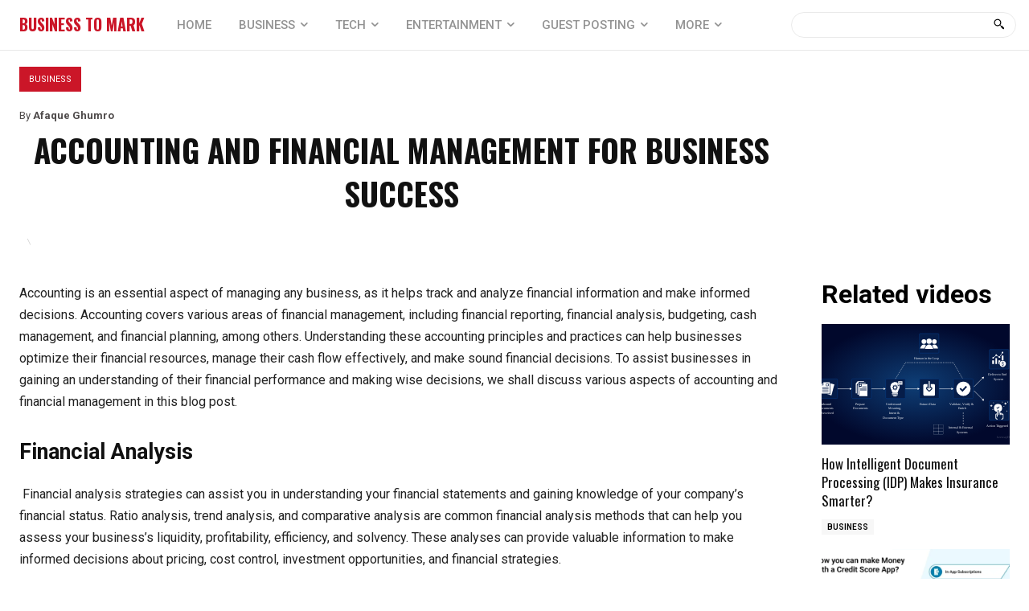

--- FILE ---
content_type: image/svg+xml
request_url: https://d3lkc3n5th01x7.cloudfront.net/wp-content/uploads/2023/05/25055959/Intelligent-Document-Processing-IDP-Banner.svg
body_size: 4698
content:
<?xml version="1.0" encoding="UTF-8"?> <svg xmlns="http://www.w3.org/2000/svg" xmlns:xlink="http://www.w3.org/1999/xlink" id="Group_70" data-name="Group 70" width="1000" height="563" viewBox="0 0 1000 563"><defs><radialGradient id="radial-gradient" cx="0.5" cy="0.5" r="0.5" gradientUnits="objectBoundingBox"><stop offset="0" stop-color="#0e3e76"></stop><stop offset="1" stop-color="#01082c"></stop></radialGradient></defs><rect id="Rectangle_2" data-name="Rectangle 2" width="1000" height="563" fill="url(#radial-gradient)"></rect><text id="Inbound_Documents_Received" data-name="Inbound Documents Received" transform="translate(90 377)" fill="#fff" font-size="16" font-family="OpenSans, Open Sans"><tspan x="-31" y="0">Inbound</tspan><tspan x="-42" y="22">Documents</tspan><tspan x="-33" y="44">Received</tspan></text><text id="Prepare_Documents" data-name="Prepare Documents" transform="translate(248 377)" fill="#fff" font-size="16" font-family="OpenSans, Open Sans"><tspan x="-29" y="0">Prepare</tspan><tspan x="-42" y="22">Documents</tspan></text><text id="Extract_Data" data-name="Extract Data" transform="translate(564 377)" fill="#fff" font-size="16" font-family="OpenSans, Open Sans"><tspan x="-45" y="0">Extract Data</tspan></text><text id="Human_in_the_Loop" data-name="Human in the Loop" transform="translate(563 166)" fill="#fff" font-size="16" font-family="OpenSans, Open Sans"><tspan x="-71" y="0">Human in the Loop</tspan></text><text id="Validate_Verify_Enrich" data-name="Validate, Verify &amp; Enrich" transform="translate(722 377)" fill="#fff" font-size="16" font-family="OpenSans, Open Sans"><tspan x="-63" y="0">Validate, Verify &amp;</tspan><tspan x="-23" y="22">Enrich</tspan></text><text id="Deliver_to_End_System" data-name="Deliver to End System" transform="translate(889 240)" fill="#fff" font-size="16" font-family="OpenSans, Open Sans"><tspan x="-52" y="0">Deliver to End</tspan><tspan x="-26" y="22">System</tspan></text><text id="Internal_External_Systems" data-name="Internal &amp; External Systems" transform="translate(722 489)" fill="#fff" font-size="16" font-family="OpenSans, Open Sans"><tspan x="-69" y="0">Internal &amp; External</tspan><tspan x="-30" y="22">Systems</tspan></text><text id="Action_Triggered" data-name="Action Triggered" transform="translate(892 479)" fill="#fff" font-size="16" font-family="OpenSans, Open Sans"><tspan x="-61" y="0">Action Triggered</tspan></text><text id="Understand_Meaning_Intent_Document_Type" data-name="Understand Meaning, Intent &amp; Document Type" transform="translate(406 377)" fill="#fff" font-size="16" font-family="OpenSans, Open Sans"><tspan x="-44" y="0">Understand</tspan><tspan x="-34" y="22">Meaning,</tspan><tspan x="-30" y="44">Intent &amp;</tspan><tspan x="-58" y="66">Document Type</tspan></text><g id="Rectangle_3" data-name="Rectangle 3" transform="translate(202 256)" fill="#061d49" stroke="#0759be" stroke-width="1"><rect width="92" height="92" rx="4" stroke="none"></rect><rect x="0.5" y="0.5" width="91" height="91" rx="3.5" fill="none"></rect></g><g id="Rectangle_5" data-name="Rectangle 5" transform="translate(360 256)" fill="#061d49" stroke="#0759be" stroke-width="1"><rect width="92" height="92" rx="4" stroke="none"></rect><rect x="0.5" y="0.5" width="91" height="91" rx="3.5" fill="none"></rect></g><g id="Rectangle_10" data-name="Rectangle 10" transform="translate(517 45)" fill="#061d49" stroke="#0759be" stroke-width="1"><rect width="92" height="92" rx="4" stroke="none"></rect><rect x="0.5" y="0.5" width="91" height="91" rx="3.5" fill="none"></rect></g><g id="Rectangle_6" data-name="Rectangle 6" transform="translate(518 256)" fill="#061d49" stroke="#0759be" stroke-width="1"><rect width="92" height="92" rx="4" stroke="none"></rect><rect x="0.5" y="0.5" width="91" height="91" rx="3.5" fill="none"></rect></g><g id="Rectangle_7" data-name="Rectangle 7" transform="translate(676 256)" fill="#061d49" stroke="#0759be" stroke-width="1"><rect width="92" height="92" rx="4" stroke="none"></rect><rect x="0.5" y="0.5" width="91" height="91" rx="3.5" fill="none"></rect></g><g id="Rectangle_8" data-name="Rectangle 8" transform="translate(843 119)" fill="#061d49" stroke="#0759be" stroke-width="1"><rect width="92" height="92" rx="4" stroke="none"></rect><rect x="0.5" y="0.5" width="91" height="91" rx="3.5" fill="none"></rect></g><g id="Rectangle_9" data-name="Rectangle 9" transform="translate(843 358)" fill="#061d49" stroke="#0759be" stroke-width="1"><rect width="92" height="92" rx="4" stroke="none"></rect><rect x="0.5" y="0.5" width="91" height="91" rx="3.5" fill="none"></rect></g><g id="Rectangle_4" data-name="Rectangle 4" transform="translate(44 256)" fill="#061d49" stroke="#0759be" stroke-width="1"><rect width="92" height="92" rx="4" stroke="none"></rect><rect x="0.5" y="0.5" width="91" height="91" rx="3.5" fill="none"></rect></g><path id="Path_1" data-name="Path 1" d="M388,262l46-75.312H658L701.576,262" transform="translate(18 -6)" fill="none" stroke="#fff" stroke-width="2" stroke-dasharray="4 4"></path><g id="Group_1" data-name="Group 1" transform="translate(18 -6)"><path id="Path_2" data-name="Path 2" d="M118,308h59.081" transform="translate(0 0.5)" fill="none" stroke="#fff" stroke-width="2"></path><path id="Polygon_1" data-name="Polygon 1" d="M5.5,0,11,9H0Z" transform="translate(184 303) rotate(90)" fill="#fff"></path></g><g id="Group_2" data-name="Group 2" transform="translate(176 -6)"><path id="Path_2-2" data-name="Path 2" d="M118,308h59.081" transform="translate(0 0.5)" fill="none" stroke="#fff" stroke-width="2"></path><path id="Polygon_1-2" data-name="Polygon 1" d="M5.5,0,11,9H0Z" transform="translate(184 303) rotate(90)" fill="#fff"></path></g><g id="Group_3" data-name="Group 3" transform="translate(334 -6)"><path id="Path_2-3" data-name="Path 2" d="M118,308h59.081" transform="translate(0 0.5)" fill="none" stroke="#fff" stroke-width="2"></path><path id="Polygon_1-3" data-name="Polygon 1" d="M5.5,0,11,9H0Z" transform="translate(184 303) rotate(90)" fill="#fff"></path></g><g id="Group_4" data-name="Group 4" transform="translate(492 -6)"><path id="Path_2-4" data-name="Path 2" d="M118,308h59.081" transform="translate(0 0.5)" fill="none" stroke="#fff" stroke-width="2"></path><path id="Polygon_1-4" data-name="Polygon 1" d="M5.5,0,11,9H0Z" transform="translate(184 303) rotate(90)" fill="#fff"></path></g><g id="Group_5" data-name="Group 5" transform="translate(470.308 158.407) rotate(-45)"><path id="Path_2-5" data-name="Path 2" d="M118,308h59.081" transform="translate(0 0.5)" fill="none" stroke="#fff" stroke-width="2"></path><path id="Polygon_1-5" data-name="Polygon 1" d="M5.5,0,11,9H0Z" transform="translate(184 303) rotate(90)" fill="#fff"></path></g><g id="Group_6" data-name="Group 6" transform="translate(775.778 307.553) rotate(45)"><path id="Path_2-6" data-name="Path 2" d="M0,0H59.081" transform="translate(0 5.5)" fill="none" stroke="#fff" stroke-width="2"></path><path id="Polygon_1-6" data-name="Polygon 1" d="M5.5,0,11,9H0Z" transform="translate(66 0) rotate(90)" fill="#fff"></path></g><path id="Path_3" data-name="Path 3" d="M722,404v55.359" transform="translate(0 9)" fill="none" stroke="#fff" stroke-width="2" stroke-dasharray="6 6"></path><g id="Group_7" data-name="Group 7" transform="translate(43 31)"><g id="Rectangle_11" data-name="Rectangle 11" transform="translate(542 440)" fill="#05163e" stroke="#fff" stroke-width="0.5"><rect width="22" height="15" stroke="none"></rect><rect x="0.25" y="0.25" width="21.5" height="14.5" fill="none"></rect></g><g id="Rectangle_13" data-name="Rectangle 13" transform="translate(542 455)" fill="#05163e" stroke="#fff" stroke-width="0.5"><rect width="22" height="15" stroke="none"></rect><rect x="0.25" y="0.25" width="21.5" height="14.5" fill="none"></rect></g><g id="Rectangle_15" data-name="Rectangle 15" transform="translate(542 470)" fill="#05163e" stroke="#fff" stroke-width="0.5"><rect width="22" height="15" stroke="none"></rect><rect x="0.25" y="0.25" width="21.5" height="14.5" fill="none"></rect></g><g id="Rectangle_12" data-name="Rectangle 12" transform="translate(564 440)" fill="#05163e" stroke="#fff" stroke-width="0.5"><rect width="22" height="15" stroke="none"></rect><rect x="0.25" y="0.25" width="21.5" height="14.5" fill="none"></rect></g><g id="Rectangle_14" data-name="Rectangle 14" transform="translate(564 455)" fill="#05163e" stroke="#fff" stroke-width="0.5"><rect width="22" height="15" stroke="none"></rect><rect x="0.25" y="0.25" width="21.5" height="14.5" fill="none"></rect></g><g id="Rectangle_16" data-name="Rectangle 16" transform="translate(564 470)" fill="#05163e" stroke="#fff" stroke-width="0.5"><rect width="22" height="15" stroke="none"></rect><rect x="0.25" y="0.25" width="21.5" height="14.5" fill="none"></rect></g></g><g id="Group_11" data-name="Group 11" transform="translate(117.57 -332.149)"><path id="Path_14" data-name="Path 14" d="M149.451,74.151H171.46q2.228-1.312,3.934-9.17c1.583-7.295,3.147-6.893,5.4-12.712a20.631,20.631,0,0,0,.041-14.6h-.549l-6.957,6.665.022-16.717a22.117,22.117,0,0,0-31.753,6.47q-4.781,9.613-1.472,18.177c2.248,5.82,3.812,5.418,5.4,12.712q1.707,7.858,3.936,9.17Zm13.024-34.774a9.6,9.6,0,0,1,3.227,1.338l2.774-2,2.086,2.086-2,2.773A9.616,9.616,0,0,1,169.9,46.8l3.377.546v2.95l-3.377.546a9.588,9.588,0,0,1-1.338,3.227l2,2.773-2.086,2.086-2.774-2a9.612,9.612,0,0,1-3.227,1.338l-.546,3.377h-2.95l-.546-3.377a9.587,9.587,0,0,1-3.227-1.338l-2.774,2-2.086-2.086,2-2.773a9.594,9.594,0,0,1-1.338-3.227l-3.377-.546v-2.95l3.377-.546a9.587,9.587,0,0,1,1.338-3.227l-2-2.773,2.086-2.086,2.774,2a9.591,9.591,0,0,1,3.227-1.338L158.981,36h2.95ZM173.7,74.864a2.58,2.58,0,0,1-1.777,4.453H148.734a2.58,2.58,0,0,1-1.633-4.579,5.181,5.181,0,0,0,1.323,1.161l.476.28h23.113l.476-.28a5.075,5.075,0,0,0,1.213-1.035Zm.523,5.864a2.564,2.564,0,0,1,.283,1.173,2.591,2.591,0,0,1-2.583,2.583H148.734a2.591,2.591,0,0,1-2.583-2.583,2.564,2.564,0,0,1,.283-1.173,4.574,4.574,0,0,0,2.3.617h23.191a4.587,4.587,0,0,0,2.3-.617Zm-5.451,5.783a2.582,2.582,0,0,1-2.522,3.138H154.407a2.591,2.591,0,0,1-2.583-2.583,2.563,2.563,0,0,1,.061-.555Zm7.514-66.385h18.084a.906.906,0,0,1,.9.9V34.738a.906.906,0,0,1-.9.9H179.466l-4.108,3.936.025-18.551a.906.906,0,0,1,.9-.9ZM179.64,31.3a1.014,1.014,0,0,1,0-2.027H191a1.014,1.014,0,1,1,0,2.027Zm0-4.453a1.014,1.014,0,0,1,0-2.027H191a1.014,1.014,0,1,1,0,2.027ZM160.455,42.621a6.2,6.2,0,1,1-6.2,6.2A6.2,6.2,0,0,1,160.455,42.621Z" transform="translate(125.663 579.761)" fill="#fff" fill-rule="evenodd"></path></g><g id="Group_64" data-name="Group 64" transform="translate(58.818 272.034)"><path id="Path_39" data-name="Path 39" d="M148.87,46.562v-3.5H118.451V56.3a1.2,1.2,0,0,1-1.2,1.2h-9.722V95.719h41.344ZM141.539,89.6H113.9a1.2,1.2,0,1,1,0-2.4h27.64a1.2,1.2,0,1,1,0,2.4Zm0-6.827H113.9a1.2,1.2,0,1,1,0-2.4h27.64a1.2,1.2,0,1,1,0,2.4Zm0-6.827H113.9a1.2,1.2,0,0,1,0-2.406h27.64a1.2,1.2,0,0,1,0,2.406Zm0-6.827H113.9a1.2,1.2,0,1,1,0-2.405h27.64a1.2,1.2,0,1,1,0,2.405Zm1.2-9.109a1.2,1.2,0,0,1-1.2,1.2H131.68a1.2,1.2,0,0,1-1.2-1.2V50.142a1.2,1.2,0,0,1,1.2-1.2h9.859a1.2,1.2,0,0,1,1.2,1.2Z" transform="translate(-107.526 -43.062)" fill="#fff"></path><path id="Path_40" data-name="Path 40" d="M304.64,107.46H312.1v7.461H304.64Z" transform="translate(-279.292 -99.179)" fill="#fff"></path><path id="Path_41" data-name="Path 41" d="M124.29,61.543,116.98,71.2h7.31Z" transform="translate(-115.764 -59.166)" fill="#fff"></path><path id="Path_42" data-name="Path 42" d="M333.29,82.488v48.79a1.209,1.209,0,0,1-1.044,1.2H316.4l21.712,5.876,13.791-50.821Z" transform="translate(-289.542 -77.418)" fill="#fff"></path></g><g id="Group_63" data-name="Group 63" transform="translate(220.882 267.35)"><path id="Path_15" data-name="Path 15" d="M213.23,210.912H217.9V170.538l2.862-3.616H213.23Z" transform="translate(-205.245 -148.091)" fill="#fff"></path><path id="Path_16" data-name="Path 16" d="M277.85,136.741h7.231v-8.588l-3.766,4.219Z" transform="translate(-260.825 -114.745)" fill="#fff"></path><path id="Path_17" data-name="Path 17" d="M220.77,91.511H228V82.923l-3.615,4.219Z" transform="translate(-211.73 -75.843)" fill="#fff"></path><path id="Path_18" data-name="Path 18" d="M171.518,35.623h23.05V32.309H165.04l-4.218,4.821-4.671,5.725V88.8h4.671V48.278l5.424-6.779Z" transform="translate(-156.151 -32.309)" fill="#fff"></path><path id="Path_19" data-name="Path 19" d="M280.828,123.85v12.2h-11.6v44.291h38.417V123.85Zm22.749,29.075H273.6v-3.164h29.98Zm0-7.231H273.6V142.53h29.98Zm0-7.231H283.541V135.3h20.037Z" transform="translate(-253.41 -111.044)" fill="#fff"></path><path id="Path_20" data-name="Path 20" d="M321.9,78.617H295.08v7.532l3.766-4.218H321.9Z" transform="translate(-275.645 -72.139)" fill="#fff"></path></g><g id="noun-extract-3027151" transform="translate(378.501 231)"><path id="Path_43" data-name="Path 43" d="M298.88,67.644a2.457,2.457,0,0,0-3.488,0l-3.168,3.193V37.457a2.456,2.456,0,1,0-4.913,0v33.38l-3.168-3.193a2.467,2.467,0,0,0-3.488,3.488l7.369,7.369a2.457,2.457,0,0,0,3.488,0l7.369-7.369a2.457,2.457,0,0,0,0-3.488Z" transform="translate(-105.248)" fill="#fff"></path><path id="Path_44" data-name="Path 44" d="M206.625,140H191.887v12.281a7.616,7.616,0,0,1,5.208,2.456,6.656,6.656,0,0,1,2.161,4.913,7.37,7.37,0,0,1-2.161,5.208l-7.369,7.369a7.37,7.37,0,0,1-10.415,0l-7.369-7.369a7.369,7.369,0,0,1,5.208-12.577V140H162.412a4.912,4.912,0,0,0-4.913,4.913v44.213a4.912,4.912,0,0,0,4.913,4.913h44.213a4.912,4.912,0,0,0,4.913-4.913V144.913A4.912,4.912,0,0,0,206.625,140Z" transform="translate(0 -90.262)" fill="#fff"></path></g><g id="Group_65" data-name="Group 65" transform="translate(-377.656 -76.226)"><path id="Path_45" data-name="Path 45" d="M117.408,14a33.408,33.408,0,1,0,33.408,33.408A33.438,33.438,0,0,0,117.408,14Zm16.176,25.882-19.2,21.17a1.423,1.423,0,0,1-1.969.07L100.457,49.1a1.279,1.279,0,0,1,0-1.9l3.517-3.517a1.279,1.279,0,0,1,1.9,0l7.314,7.385,14.77-16.317a1.337,1.337,0,0,1,1.9-.07l3.657,3.306a1.337,1.337,0,0,1,.07,1.9Z" transform="translate(982.656 331.226)" fill="#fff"></path></g><g id="Group_66" data-name="Group 66" transform="translate(-214.736 -142.034)"><path id="Path_46" data-name="Path 46" d="M127.87,72.292h8.145V89.786H127.87Zm48.993,1.8a14.7,14.7,0,1,1-10.4,4.307,14.7,14.7,0,0,1,10.4-4.307Zm0,15.772a2.668,2.668,0,1,1-2.669,2.669,1.073,1.073,0,0,0-2.144,0,4.816,4.816,0,0,0,3.741,4.694v1.164a1.073,1.073,0,1,0,2.147,0V97.227a4.817,4.817,0,0,0-1.074-9.509,2.666,2.666,0,1,1,2.669-2.667,1.073,1.073,0,1,0,2.146,0,4.817,4.817,0,0,0-3.741-4.695V79.192a1.073,1.073,0,1,0-2.147,0v1.164a4.817,4.817,0,0,0,1.072,9.508Zm-14.6-36.085,10.7-15.136a3.731,3.731,0,1,1,1.786,1.183L164.058,54.947a3.734,3.734,0,1,1-6.465,1.459l-8.24-5.314h0a3.729,3.729,0,0,1-4.746.677l-9.246,7.784a3.738,3.738,0,1,1-1.391-1.623l9.217-7.758a3.737,3.737,0,1,1,7.124-1.579,3.829,3.829,0,0,1-.04.543l8.439,5.444h0a3.747,3.747,0,0,1,3.55-.8Zm9.5-3.678V72.731a16.99,16.99,0,0,1,8.145-.507V50.1ZM157.133,72.976V89.783h2.913c-.02-.329-.029-.659-.029-.991h0a16.79,16.79,0,0,1,5.262-12.231V72.976ZM142.5,62.015V89.783h8.145V62.015Z" transform="translate(943.866 239.511)" fill="#fff" fill-rule="evenodd"></path></g><g id="noun-activate-3451738" transform="translate(707.525 292.527)"><path id="Path_47" data-name="Path 47" d="M246.508,122.479a19,19,0,0,0-3.456,37.689V150.131h6.912v10.034a19,19,0,0,0-3.456-37.687Zm5.144,12.1h0a1.725,1.725,0,0,1,1.252,2.963l-6.9,6.9a1.726,1.726,0,0,1-2.44,0l-3.453-3.449h0a1.727,1.727,0,0,1,2.444-2.44l2.231,2.231,5.68-5.68a1.724,1.724,0,0,1,1.185-.523Z" transform="translate(-70.217 -42.115)" fill="#fff"></path><path id="Path_48" data-name="Path 48" d="M372.684,332.5a5.211,5.211,0,0,0-5.184,5.184h3.456a1.728,1.728,0,0,1,3.456,0v5.184h3.456v-5.184A5.211,5.211,0,0,0,372.684,332.5Z" transform="translate(-182.569 -210.659)" fill="#fff"></path><path id="Path_49" data-name="Path 49" d="M337.684,315a5.211,5.211,0,0,0-5.184,5.184h3.456a1.728,1.728,0,0,1,3.456,0v8.64h3.456v-8.64A5.211,5.211,0,0,0,337.684,315Z" transform="translate(-154.481 -196.615)" fill="#fff"></path><path id="Path_50" data-name="Path 50" d="M267.684,350a5.21,5.21,0,0,0-5.184,5.184v12.96a9.522,9.522,0,0,0,9.5,9.5h.864v-3.456H272a6,6,0,0,1-6.048-6.048v-12.96a1.728,1.728,0,0,1,3.456,0h3.456A5.211,5.211,0,0,0,267.684,350Z" transform="translate(-98.305 -224.703)" fill="#fff"></path><path id="Path_51" data-name="Path 51" d="M407.684,350a5.2,5.2,0,0,0-5.167,5.184h3.456a1.711,1.711,0,1,1,3.422,0l.017,12.96a5.981,5.981,0,0,1-6.014,6.048h-.9v3.456h.9a9.505,9.505,0,0,0,9.47-9.5l-.017-12.957A5.2,5.2,0,0,0,407.684,350Z" transform="translate(-210.657 -224.703)" fill="#fff"></path><path id="Path_52" data-name="Path 52" d="M302.684,245a5.211,5.211,0,0,0-5.184,5.184v29.376h3.456V250.184a1.728,1.728,0,1,1,3.456,0v22.464h3.456V250.184A5.211,5.211,0,0,0,302.684,245Z" transform="translate(-126.393 -140.439)" fill="#fff"></path><path id="Path_53" data-name="Path 53" d="M491.7,87.366a1.728,1.728,0,0,0-1.7,1.755v6.862a1.728,1.728,0,1,0,3.456,0V89.121a1.728,1.728,0,0,0-1.755-1.755Z" transform="translate(-280.873 -13.937)" fill="#fff"></path><path id="Path_54" data-name="Path 54" d="M474.254,104.869a1.728,1.728,0,1,0,0,3.456h6.865a1.728,1.728,0,1,0,0-3.456Z" transform="translate(-266.835 -27.983)" fill="#fff"></path><path id="Path_55" data-name="Path 55" d="M159.2,140.179a1.729,1.729,0,0,0-1.7,1.755V148.8a1.728,1.728,0,1,0,3.456,0v-6.861a1.729,1.729,0,0,0-1.755-1.755Z" transform="translate(-14.038 -56.319)" fill="#fff"></path><path id="Path_56" data-name="Path 56" d="M141.754,157.679a1.728,1.728,0,1,0,0,3.456h6.865a1.728,1.728,0,1,0,0-3.456Z" transform="translate(0 -70.364)" fill="#fff"></path><path id="Path_57" data-name="Path 57" d="M458.456,176.728A1.728,1.728,0,1,1,456.728,175,1.728,1.728,0,0,1,458.456,176.728Z" transform="translate(-252.789 -84.264)" fill="#fff"></path><path id="Path_58" data-name="Path 58" d="M545.956,71.728a1.729,1.729,0,1,1-.506-1.221A1.728,1.728,0,0,1,545.956,71.728Z" transform="translate(-323.008)" fill="#fff"></path><path id="Path_59" data-name="Path 59" d="M423.456,71.728a1.729,1.729,0,1,1-.506-1.221A1.728,1.728,0,0,1,423.456,71.728Z" transform="translate(-224.701)" fill="#fff"></path><path id="Path_60" data-name="Path 60" d="M213.456,89.228a1.728,1.728,0,1,1-.506-1.222A1.728,1.728,0,0,1,213.456,89.228Z" transform="translate(-56.174 -14.044)" fill="#fff"></path><path id="Path_61" data-name="Path 61" d="M195.956,246.728a1.728,1.728,0,1,1-.506-1.222A1.728,1.728,0,0,1,195.956,246.728Z" transform="translate(-42.13 -140.439)" fill="#fff"></path><path id="Path_62" data-name="Path 62" d="M528.456,281.728a1.728,1.728,0,1,1-.506-1.222A1.728,1.728,0,0,1,528.456,281.728Z" transform="translate(-308.965 -168.527)" fill="#fff"></path></g><g id="Group_67" data-name="Group 67" transform="translate(-518.047 -233.5)"><path id="Path_63" data-name="Path 63" d="M151.848,156.643a12.162,12.162,0,1,1-12.162-12.162A12.144,12.144,0,0,1,151.848,156.643ZM159,192.293c-2.692-11.976-10.305-20.61-19.311-20.61s-16.618,8.634-19.311,20.61Zm-43.82-44.749a10.77,10.77,0,1,0,10.77,10.77A10.777,10.777,0,0,0,115.176,147.545Zm49.019,0a10.77,10.77,0,1,0,10.862,10.862A10.777,10.777,0,0,0,164.2,147.545ZM125.2,176.232a14.444,14.444,0,0,0-10.027-4.456c-7.984,0-14.761,7.613-17.175,18.289H118.24a32.46,32.46,0,0,1,6.964-13.833Zm35.836,13.833h20.332c-2.414-10.584-9.191-18.289-17.175-18.289a13.951,13.951,0,0,0-10.119,4.642,31.164,31.164,0,0,1,6.963,13.647Z" transform="translate(941.046 158.019)" fill="#fff"></path></g><text id="LeewayHertz" transform="translate(879 532)" fill="#fff" font-size="16" font-family="Georgia" opacity="0.3"><tspan x="0" y="0">LeewayHertz</tspan></text></svg> 

--- FILE ---
content_type: image/svg+xml
request_url: https://d3lkc3n5th01x7.cloudfront.net/wp-content/uploads/2023/05/25055959/Intelligent-Document-Processing-IDP-Banner.svg
body_size: 4697
content:
<?xml version="1.0" encoding="UTF-8"?> <svg xmlns="http://www.w3.org/2000/svg" xmlns:xlink="http://www.w3.org/1999/xlink" id="Group_70" data-name="Group 70" width="1000" height="563" viewBox="0 0 1000 563"><defs><radialGradient id="radial-gradient" cx="0.5" cy="0.5" r="0.5" gradientUnits="objectBoundingBox"><stop offset="0" stop-color="#0e3e76"></stop><stop offset="1" stop-color="#01082c"></stop></radialGradient></defs><rect id="Rectangle_2" data-name="Rectangle 2" width="1000" height="563" fill="url(#radial-gradient)"></rect><text id="Inbound_Documents_Received" data-name="Inbound Documents Received" transform="translate(90 377)" fill="#fff" font-size="16" font-family="OpenSans, Open Sans"><tspan x="-31" y="0">Inbound</tspan><tspan x="-42" y="22">Documents</tspan><tspan x="-33" y="44">Received</tspan></text><text id="Prepare_Documents" data-name="Prepare Documents" transform="translate(248 377)" fill="#fff" font-size="16" font-family="OpenSans, Open Sans"><tspan x="-29" y="0">Prepare</tspan><tspan x="-42" y="22">Documents</tspan></text><text id="Extract_Data" data-name="Extract Data" transform="translate(564 377)" fill="#fff" font-size="16" font-family="OpenSans, Open Sans"><tspan x="-45" y="0">Extract Data</tspan></text><text id="Human_in_the_Loop" data-name="Human in the Loop" transform="translate(563 166)" fill="#fff" font-size="16" font-family="OpenSans, Open Sans"><tspan x="-71" y="0">Human in the Loop</tspan></text><text id="Validate_Verify_Enrich" data-name="Validate, Verify &amp; Enrich" transform="translate(722 377)" fill="#fff" font-size="16" font-family="OpenSans, Open Sans"><tspan x="-63" y="0">Validate, Verify &amp;</tspan><tspan x="-23" y="22">Enrich</tspan></text><text id="Deliver_to_End_System" data-name="Deliver to End System" transform="translate(889 240)" fill="#fff" font-size="16" font-family="OpenSans, Open Sans"><tspan x="-52" y="0">Deliver to End</tspan><tspan x="-26" y="22">System</tspan></text><text id="Internal_External_Systems" data-name="Internal &amp; External Systems" transform="translate(722 489)" fill="#fff" font-size="16" font-family="OpenSans, Open Sans"><tspan x="-69" y="0">Internal &amp; External</tspan><tspan x="-30" y="22">Systems</tspan></text><text id="Action_Triggered" data-name="Action Triggered" transform="translate(892 479)" fill="#fff" font-size="16" font-family="OpenSans, Open Sans"><tspan x="-61" y="0">Action Triggered</tspan></text><text id="Understand_Meaning_Intent_Document_Type" data-name="Understand Meaning, Intent &amp; Document Type" transform="translate(406 377)" fill="#fff" font-size="16" font-family="OpenSans, Open Sans"><tspan x="-44" y="0">Understand</tspan><tspan x="-34" y="22">Meaning,</tspan><tspan x="-30" y="44">Intent &amp;</tspan><tspan x="-58" y="66">Document Type</tspan></text><g id="Rectangle_3" data-name="Rectangle 3" transform="translate(202 256)" fill="#061d49" stroke="#0759be" stroke-width="1"><rect width="92" height="92" rx="4" stroke="none"></rect><rect x="0.5" y="0.5" width="91" height="91" rx="3.5" fill="none"></rect></g><g id="Rectangle_5" data-name="Rectangle 5" transform="translate(360 256)" fill="#061d49" stroke="#0759be" stroke-width="1"><rect width="92" height="92" rx="4" stroke="none"></rect><rect x="0.5" y="0.5" width="91" height="91" rx="3.5" fill="none"></rect></g><g id="Rectangle_10" data-name="Rectangle 10" transform="translate(517 45)" fill="#061d49" stroke="#0759be" stroke-width="1"><rect width="92" height="92" rx="4" stroke="none"></rect><rect x="0.5" y="0.5" width="91" height="91" rx="3.5" fill="none"></rect></g><g id="Rectangle_6" data-name="Rectangle 6" transform="translate(518 256)" fill="#061d49" stroke="#0759be" stroke-width="1"><rect width="92" height="92" rx="4" stroke="none"></rect><rect x="0.5" y="0.5" width="91" height="91" rx="3.5" fill="none"></rect></g><g id="Rectangle_7" data-name="Rectangle 7" transform="translate(676 256)" fill="#061d49" stroke="#0759be" stroke-width="1"><rect width="92" height="92" rx="4" stroke="none"></rect><rect x="0.5" y="0.5" width="91" height="91" rx="3.5" fill="none"></rect></g><g id="Rectangle_8" data-name="Rectangle 8" transform="translate(843 119)" fill="#061d49" stroke="#0759be" stroke-width="1"><rect width="92" height="92" rx="4" stroke="none"></rect><rect x="0.5" y="0.5" width="91" height="91" rx="3.5" fill="none"></rect></g><g id="Rectangle_9" data-name="Rectangle 9" transform="translate(843 358)" fill="#061d49" stroke="#0759be" stroke-width="1"><rect width="92" height="92" rx="4" stroke="none"></rect><rect x="0.5" y="0.5" width="91" height="91" rx="3.5" fill="none"></rect></g><g id="Rectangle_4" data-name="Rectangle 4" transform="translate(44 256)" fill="#061d49" stroke="#0759be" stroke-width="1"><rect width="92" height="92" rx="4" stroke="none"></rect><rect x="0.5" y="0.5" width="91" height="91" rx="3.5" fill="none"></rect></g><path id="Path_1" data-name="Path 1" d="M388,262l46-75.312H658L701.576,262" transform="translate(18 -6)" fill="none" stroke="#fff" stroke-width="2" stroke-dasharray="4 4"></path><g id="Group_1" data-name="Group 1" transform="translate(18 -6)"><path id="Path_2" data-name="Path 2" d="M118,308h59.081" transform="translate(0 0.5)" fill="none" stroke="#fff" stroke-width="2"></path><path id="Polygon_1" data-name="Polygon 1" d="M5.5,0,11,9H0Z" transform="translate(184 303) rotate(90)" fill="#fff"></path></g><g id="Group_2" data-name="Group 2" transform="translate(176 -6)"><path id="Path_2-2" data-name="Path 2" d="M118,308h59.081" transform="translate(0 0.5)" fill="none" stroke="#fff" stroke-width="2"></path><path id="Polygon_1-2" data-name="Polygon 1" d="M5.5,0,11,9H0Z" transform="translate(184 303) rotate(90)" fill="#fff"></path></g><g id="Group_3" data-name="Group 3" transform="translate(334 -6)"><path id="Path_2-3" data-name="Path 2" d="M118,308h59.081" transform="translate(0 0.5)" fill="none" stroke="#fff" stroke-width="2"></path><path id="Polygon_1-3" data-name="Polygon 1" d="M5.5,0,11,9H0Z" transform="translate(184 303) rotate(90)" fill="#fff"></path></g><g id="Group_4" data-name="Group 4" transform="translate(492 -6)"><path id="Path_2-4" data-name="Path 2" d="M118,308h59.081" transform="translate(0 0.5)" fill="none" stroke="#fff" stroke-width="2"></path><path id="Polygon_1-4" data-name="Polygon 1" d="M5.5,0,11,9H0Z" transform="translate(184 303) rotate(90)" fill="#fff"></path></g><g id="Group_5" data-name="Group 5" transform="translate(470.308 158.407) rotate(-45)"><path id="Path_2-5" data-name="Path 2" d="M118,308h59.081" transform="translate(0 0.5)" fill="none" stroke="#fff" stroke-width="2"></path><path id="Polygon_1-5" data-name="Polygon 1" d="M5.5,0,11,9H0Z" transform="translate(184 303) rotate(90)" fill="#fff"></path></g><g id="Group_6" data-name="Group 6" transform="translate(775.778 307.553) rotate(45)"><path id="Path_2-6" data-name="Path 2" d="M0,0H59.081" transform="translate(0 5.5)" fill="none" stroke="#fff" stroke-width="2"></path><path id="Polygon_1-6" data-name="Polygon 1" d="M5.5,0,11,9H0Z" transform="translate(66 0) rotate(90)" fill="#fff"></path></g><path id="Path_3" data-name="Path 3" d="M722,404v55.359" transform="translate(0 9)" fill="none" stroke="#fff" stroke-width="2" stroke-dasharray="6 6"></path><g id="Group_7" data-name="Group 7" transform="translate(43 31)"><g id="Rectangle_11" data-name="Rectangle 11" transform="translate(542 440)" fill="#05163e" stroke="#fff" stroke-width="0.5"><rect width="22" height="15" stroke="none"></rect><rect x="0.25" y="0.25" width="21.5" height="14.5" fill="none"></rect></g><g id="Rectangle_13" data-name="Rectangle 13" transform="translate(542 455)" fill="#05163e" stroke="#fff" stroke-width="0.5"><rect width="22" height="15" stroke="none"></rect><rect x="0.25" y="0.25" width="21.5" height="14.5" fill="none"></rect></g><g id="Rectangle_15" data-name="Rectangle 15" transform="translate(542 470)" fill="#05163e" stroke="#fff" stroke-width="0.5"><rect width="22" height="15" stroke="none"></rect><rect x="0.25" y="0.25" width="21.5" height="14.5" fill="none"></rect></g><g id="Rectangle_12" data-name="Rectangle 12" transform="translate(564 440)" fill="#05163e" stroke="#fff" stroke-width="0.5"><rect width="22" height="15" stroke="none"></rect><rect x="0.25" y="0.25" width="21.5" height="14.5" fill="none"></rect></g><g id="Rectangle_14" data-name="Rectangle 14" transform="translate(564 455)" fill="#05163e" stroke="#fff" stroke-width="0.5"><rect width="22" height="15" stroke="none"></rect><rect x="0.25" y="0.25" width="21.5" height="14.5" fill="none"></rect></g><g id="Rectangle_16" data-name="Rectangle 16" transform="translate(564 470)" fill="#05163e" stroke="#fff" stroke-width="0.5"><rect width="22" height="15" stroke="none"></rect><rect x="0.25" y="0.25" width="21.5" height="14.5" fill="none"></rect></g></g><g id="Group_11" data-name="Group 11" transform="translate(117.57 -332.149)"><path id="Path_14" data-name="Path 14" d="M149.451,74.151H171.46q2.228-1.312,3.934-9.17c1.583-7.295,3.147-6.893,5.4-12.712a20.631,20.631,0,0,0,.041-14.6h-.549l-6.957,6.665.022-16.717a22.117,22.117,0,0,0-31.753,6.47q-4.781,9.613-1.472,18.177c2.248,5.82,3.812,5.418,5.4,12.712q1.707,7.858,3.936,9.17Zm13.024-34.774a9.6,9.6,0,0,1,3.227,1.338l2.774-2,2.086,2.086-2,2.773A9.616,9.616,0,0,1,169.9,46.8l3.377.546v2.95l-3.377.546a9.588,9.588,0,0,1-1.338,3.227l2,2.773-2.086,2.086-2.774-2a9.612,9.612,0,0,1-3.227,1.338l-.546,3.377h-2.95l-.546-3.377a9.587,9.587,0,0,1-3.227-1.338l-2.774,2-2.086-2.086,2-2.773a9.594,9.594,0,0,1-1.338-3.227l-3.377-.546v-2.95l3.377-.546a9.587,9.587,0,0,1,1.338-3.227l-2-2.773,2.086-2.086,2.774,2a9.591,9.591,0,0,1,3.227-1.338L158.981,36h2.95ZM173.7,74.864a2.58,2.58,0,0,1-1.777,4.453H148.734a2.58,2.58,0,0,1-1.633-4.579,5.181,5.181,0,0,0,1.323,1.161l.476.28h23.113l.476-.28a5.075,5.075,0,0,0,1.213-1.035Zm.523,5.864a2.564,2.564,0,0,1,.283,1.173,2.591,2.591,0,0,1-2.583,2.583H148.734a2.591,2.591,0,0,1-2.583-2.583,2.564,2.564,0,0,1,.283-1.173,4.574,4.574,0,0,0,2.3.617h23.191a4.587,4.587,0,0,0,2.3-.617Zm-5.451,5.783a2.582,2.582,0,0,1-2.522,3.138H154.407a2.591,2.591,0,0,1-2.583-2.583,2.563,2.563,0,0,1,.061-.555Zm7.514-66.385h18.084a.906.906,0,0,1,.9.9V34.738a.906.906,0,0,1-.9.9H179.466l-4.108,3.936.025-18.551a.906.906,0,0,1,.9-.9ZM179.64,31.3a1.014,1.014,0,0,1,0-2.027H191a1.014,1.014,0,1,1,0,2.027Zm0-4.453a1.014,1.014,0,0,1,0-2.027H191a1.014,1.014,0,1,1,0,2.027ZM160.455,42.621a6.2,6.2,0,1,1-6.2,6.2A6.2,6.2,0,0,1,160.455,42.621Z" transform="translate(125.663 579.761)" fill="#fff" fill-rule="evenodd"></path></g><g id="Group_64" data-name="Group 64" transform="translate(58.818 272.034)"><path id="Path_39" data-name="Path 39" d="M148.87,46.562v-3.5H118.451V56.3a1.2,1.2,0,0,1-1.2,1.2h-9.722V95.719h41.344ZM141.539,89.6H113.9a1.2,1.2,0,1,1,0-2.4h27.64a1.2,1.2,0,1,1,0,2.4Zm0-6.827H113.9a1.2,1.2,0,1,1,0-2.4h27.64a1.2,1.2,0,1,1,0,2.4Zm0-6.827H113.9a1.2,1.2,0,0,1,0-2.406h27.64a1.2,1.2,0,0,1,0,2.406Zm0-6.827H113.9a1.2,1.2,0,1,1,0-2.405h27.64a1.2,1.2,0,1,1,0,2.405Zm1.2-9.109a1.2,1.2,0,0,1-1.2,1.2H131.68a1.2,1.2,0,0,1-1.2-1.2V50.142a1.2,1.2,0,0,1,1.2-1.2h9.859a1.2,1.2,0,0,1,1.2,1.2Z" transform="translate(-107.526 -43.062)" fill="#fff"></path><path id="Path_40" data-name="Path 40" d="M304.64,107.46H312.1v7.461H304.64Z" transform="translate(-279.292 -99.179)" fill="#fff"></path><path id="Path_41" data-name="Path 41" d="M124.29,61.543,116.98,71.2h7.31Z" transform="translate(-115.764 -59.166)" fill="#fff"></path><path id="Path_42" data-name="Path 42" d="M333.29,82.488v48.79a1.209,1.209,0,0,1-1.044,1.2H316.4l21.712,5.876,13.791-50.821Z" transform="translate(-289.542 -77.418)" fill="#fff"></path></g><g id="Group_63" data-name="Group 63" transform="translate(220.882 267.35)"><path id="Path_15" data-name="Path 15" d="M213.23,210.912H217.9V170.538l2.862-3.616H213.23Z" transform="translate(-205.245 -148.091)" fill="#fff"></path><path id="Path_16" data-name="Path 16" d="M277.85,136.741h7.231v-8.588l-3.766,4.219Z" transform="translate(-260.825 -114.745)" fill="#fff"></path><path id="Path_17" data-name="Path 17" d="M220.77,91.511H228V82.923l-3.615,4.219Z" transform="translate(-211.73 -75.843)" fill="#fff"></path><path id="Path_18" data-name="Path 18" d="M171.518,35.623h23.05V32.309H165.04l-4.218,4.821-4.671,5.725V88.8h4.671V48.278l5.424-6.779Z" transform="translate(-156.151 -32.309)" fill="#fff"></path><path id="Path_19" data-name="Path 19" d="M280.828,123.85v12.2h-11.6v44.291h38.417V123.85Zm22.749,29.075H273.6v-3.164h29.98Zm0-7.231H273.6V142.53h29.98Zm0-7.231H283.541V135.3h20.037Z" transform="translate(-253.41 -111.044)" fill="#fff"></path><path id="Path_20" data-name="Path 20" d="M321.9,78.617H295.08v7.532l3.766-4.218H321.9Z" transform="translate(-275.645 -72.139)" fill="#fff"></path></g><g id="noun-extract-3027151" transform="translate(378.501 231)"><path id="Path_43" data-name="Path 43" d="M298.88,67.644a2.457,2.457,0,0,0-3.488,0l-3.168,3.193V37.457a2.456,2.456,0,1,0-4.913,0v33.38l-3.168-3.193a2.467,2.467,0,0,0-3.488,3.488l7.369,7.369a2.457,2.457,0,0,0,3.488,0l7.369-7.369a2.457,2.457,0,0,0,0-3.488Z" transform="translate(-105.248)" fill="#fff"></path><path id="Path_44" data-name="Path 44" d="M206.625,140H191.887v12.281a7.616,7.616,0,0,1,5.208,2.456,6.656,6.656,0,0,1,2.161,4.913,7.37,7.37,0,0,1-2.161,5.208l-7.369,7.369a7.37,7.37,0,0,1-10.415,0l-7.369-7.369a7.369,7.369,0,0,1,5.208-12.577V140H162.412a4.912,4.912,0,0,0-4.913,4.913v44.213a4.912,4.912,0,0,0,4.913,4.913h44.213a4.912,4.912,0,0,0,4.913-4.913V144.913A4.912,4.912,0,0,0,206.625,140Z" transform="translate(0 -90.262)" fill="#fff"></path></g><g id="Group_65" data-name="Group 65" transform="translate(-377.656 -76.226)"><path id="Path_45" data-name="Path 45" d="M117.408,14a33.408,33.408,0,1,0,33.408,33.408A33.438,33.438,0,0,0,117.408,14Zm16.176,25.882-19.2,21.17a1.423,1.423,0,0,1-1.969.07L100.457,49.1a1.279,1.279,0,0,1,0-1.9l3.517-3.517a1.279,1.279,0,0,1,1.9,0l7.314,7.385,14.77-16.317a1.337,1.337,0,0,1,1.9-.07l3.657,3.306a1.337,1.337,0,0,1,.07,1.9Z" transform="translate(982.656 331.226)" fill="#fff"></path></g><g id="Group_66" data-name="Group 66" transform="translate(-214.736 -142.034)"><path id="Path_46" data-name="Path 46" d="M127.87,72.292h8.145V89.786H127.87Zm48.993,1.8a14.7,14.7,0,1,1-10.4,4.307,14.7,14.7,0,0,1,10.4-4.307Zm0,15.772a2.668,2.668,0,1,1-2.669,2.669,1.073,1.073,0,0,0-2.144,0,4.816,4.816,0,0,0,3.741,4.694v1.164a1.073,1.073,0,1,0,2.147,0V97.227a4.817,4.817,0,0,0-1.074-9.509,2.666,2.666,0,1,1,2.669-2.667,1.073,1.073,0,1,0,2.146,0,4.817,4.817,0,0,0-3.741-4.695V79.192a1.073,1.073,0,1,0-2.147,0v1.164a4.817,4.817,0,0,0,1.072,9.508Zm-14.6-36.085,10.7-15.136a3.731,3.731,0,1,1,1.786,1.183L164.058,54.947a3.734,3.734,0,1,1-6.465,1.459l-8.24-5.314h0a3.729,3.729,0,0,1-4.746.677l-9.246,7.784a3.738,3.738,0,1,1-1.391-1.623l9.217-7.758a3.737,3.737,0,1,1,7.124-1.579,3.829,3.829,0,0,1-.04.543l8.439,5.444h0a3.747,3.747,0,0,1,3.55-.8Zm9.5-3.678V72.731a16.99,16.99,0,0,1,8.145-.507V50.1ZM157.133,72.976V89.783h2.913c-.02-.329-.029-.659-.029-.991h0a16.79,16.79,0,0,1,5.262-12.231V72.976ZM142.5,62.015V89.783h8.145V62.015Z" transform="translate(943.866 239.511)" fill="#fff" fill-rule="evenodd"></path></g><g id="noun-activate-3451738" transform="translate(707.525 292.527)"><path id="Path_47" data-name="Path 47" d="M246.508,122.479a19,19,0,0,0-3.456,37.689V150.131h6.912v10.034a19,19,0,0,0-3.456-37.687Zm5.144,12.1h0a1.725,1.725,0,0,1,1.252,2.963l-6.9,6.9a1.726,1.726,0,0,1-2.44,0l-3.453-3.449h0a1.727,1.727,0,0,1,2.444-2.44l2.231,2.231,5.68-5.68a1.724,1.724,0,0,1,1.185-.523Z" transform="translate(-70.217 -42.115)" fill="#fff"></path><path id="Path_48" data-name="Path 48" d="M372.684,332.5a5.211,5.211,0,0,0-5.184,5.184h3.456a1.728,1.728,0,0,1,3.456,0v5.184h3.456v-5.184A5.211,5.211,0,0,0,372.684,332.5Z" transform="translate(-182.569 -210.659)" fill="#fff"></path><path id="Path_49" data-name="Path 49" d="M337.684,315a5.211,5.211,0,0,0-5.184,5.184h3.456a1.728,1.728,0,0,1,3.456,0v8.64h3.456v-8.64A5.211,5.211,0,0,0,337.684,315Z" transform="translate(-154.481 -196.615)" fill="#fff"></path><path id="Path_50" data-name="Path 50" d="M267.684,350a5.21,5.21,0,0,0-5.184,5.184v12.96a9.522,9.522,0,0,0,9.5,9.5h.864v-3.456H272a6,6,0,0,1-6.048-6.048v-12.96a1.728,1.728,0,0,1,3.456,0h3.456A5.211,5.211,0,0,0,267.684,350Z" transform="translate(-98.305 -224.703)" fill="#fff"></path><path id="Path_51" data-name="Path 51" d="M407.684,350a5.2,5.2,0,0,0-5.167,5.184h3.456a1.711,1.711,0,1,1,3.422,0l.017,12.96a5.981,5.981,0,0,1-6.014,6.048h-.9v3.456h.9a9.505,9.505,0,0,0,9.47-9.5l-.017-12.957A5.2,5.2,0,0,0,407.684,350Z" transform="translate(-210.657 -224.703)" fill="#fff"></path><path id="Path_52" data-name="Path 52" d="M302.684,245a5.211,5.211,0,0,0-5.184,5.184v29.376h3.456V250.184a1.728,1.728,0,1,1,3.456,0v22.464h3.456V250.184A5.211,5.211,0,0,0,302.684,245Z" transform="translate(-126.393 -140.439)" fill="#fff"></path><path id="Path_53" data-name="Path 53" d="M491.7,87.366a1.728,1.728,0,0,0-1.7,1.755v6.862a1.728,1.728,0,1,0,3.456,0V89.121a1.728,1.728,0,0,0-1.755-1.755Z" transform="translate(-280.873 -13.937)" fill="#fff"></path><path id="Path_54" data-name="Path 54" d="M474.254,104.869a1.728,1.728,0,1,0,0,3.456h6.865a1.728,1.728,0,1,0,0-3.456Z" transform="translate(-266.835 -27.983)" fill="#fff"></path><path id="Path_55" data-name="Path 55" d="M159.2,140.179a1.729,1.729,0,0,0-1.7,1.755V148.8a1.728,1.728,0,1,0,3.456,0v-6.861a1.729,1.729,0,0,0-1.755-1.755Z" transform="translate(-14.038 -56.319)" fill="#fff"></path><path id="Path_56" data-name="Path 56" d="M141.754,157.679a1.728,1.728,0,1,0,0,3.456h6.865a1.728,1.728,0,1,0,0-3.456Z" transform="translate(0 -70.364)" fill="#fff"></path><path id="Path_57" data-name="Path 57" d="M458.456,176.728A1.728,1.728,0,1,1,456.728,175,1.728,1.728,0,0,1,458.456,176.728Z" transform="translate(-252.789 -84.264)" fill="#fff"></path><path id="Path_58" data-name="Path 58" d="M545.956,71.728a1.729,1.729,0,1,1-.506-1.221A1.728,1.728,0,0,1,545.956,71.728Z" transform="translate(-323.008)" fill="#fff"></path><path id="Path_59" data-name="Path 59" d="M423.456,71.728a1.729,1.729,0,1,1-.506-1.221A1.728,1.728,0,0,1,423.456,71.728Z" transform="translate(-224.701)" fill="#fff"></path><path id="Path_60" data-name="Path 60" d="M213.456,89.228a1.728,1.728,0,1,1-.506-1.222A1.728,1.728,0,0,1,213.456,89.228Z" transform="translate(-56.174 -14.044)" fill="#fff"></path><path id="Path_61" data-name="Path 61" d="M195.956,246.728a1.728,1.728,0,1,1-.506-1.222A1.728,1.728,0,0,1,195.956,246.728Z" transform="translate(-42.13 -140.439)" fill="#fff"></path><path id="Path_62" data-name="Path 62" d="M528.456,281.728a1.728,1.728,0,1,1-.506-1.222A1.728,1.728,0,0,1,528.456,281.728Z" transform="translate(-308.965 -168.527)" fill="#fff"></path></g><g id="Group_67" data-name="Group 67" transform="translate(-518.047 -233.5)"><path id="Path_63" data-name="Path 63" d="M151.848,156.643a12.162,12.162,0,1,1-12.162-12.162A12.144,12.144,0,0,1,151.848,156.643ZM159,192.293c-2.692-11.976-10.305-20.61-19.311-20.61s-16.618,8.634-19.311,20.61Zm-43.82-44.749a10.77,10.77,0,1,0,10.77,10.77A10.777,10.777,0,0,0,115.176,147.545Zm49.019,0a10.77,10.77,0,1,0,10.862,10.862A10.777,10.777,0,0,0,164.2,147.545ZM125.2,176.232a14.444,14.444,0,0,0-10.027-4.456c-7.984,0-14.761,7.613-17.175,18.289H118.24a32.46,32.46,0,0,1,6.964-13.833Zm35.836,13.833h20.332c-2.414-10.584-9.191-18.289-17.175-18.289a13.951,13.951,0,0,0-10.119,4.642,31.164,31.164,0,0,1,6.963,13.647Z" transform="translate(941.046 158.019)" fill="#fff"></path></g><text id="LeewayHertz" transform="translate(879 532)" fill="#fff" font-size="16" font-family="Georgia" opacity="0.3"><tspan x="0" y="0">LeewayHertz</tspan></text></svg> 

--- FILE ---
content_type: image/svg+xml
request_url: https://d3lkc3n5th01x7.cloudfront.net/wp-content/uploads/2023/05/25055959/Intelligent-Document-Processing-IDP-Banner.svg
body_size: 4686
content:
<?xml version="1.0" encoding="UTF-8"?> <svg xmlns="http://www.w3.org/2000/svg" xmlns:xlink="http://www.w3.org/1999/xlink" id="Group_70" data-name="Group 70" width="1000" height="563" viewBox="0 0 1000 563"><defs><radialGradient id="radial-gradient" cx="0.5" cy="0.5" r="0.5" gradientUnits="objectBoundingBox"><stop offset="0" stop-color="#0e3e76"></stop><stop offset="1" stop-color="#01082c"></stop></radialGradient></defs><rect id="Rectangle_2" data-name="Rectangle 2" width="1000" height="563" fill="url(#radial-gradient)"></rect><text id="Inbound_Documents_Received" data-name="Inbound Documents Received" transform="translate(90 377)" fill="#fff" font-size="16" font-family="OpenSans, Open Sans"><tspan x="-31" y="0">Inbound</tspan><tspan x="-42" y="22">Documents</tspan><tspan x="-33" y="44">Received</tspan></text><text id="Prepare_Documents" data-name="Prepare Documents" transform="translate(248 377)" fill="#fff" font-size="16" font-family="OpenSans, Open Sans"><tspan x="-29" y="0">Prepare</tspan><tspan x="-42" y="22">Documents</tspan></text><text id="Extract_Data" data-name="Extract Data" transform="translate(564 377)" fill="#fff" font-size="16" font-family="OpenSans, Open Sans"><tspan x="-45" y="0">Extract Data</tspan></text><text id="Human_in_the_Loop" data-name="Human in the Loop" transform="translate(563 166)" fill="#fff" font-size="16" font-family="OpenSans, Open Sans"><tspan x="-71" y="0">Human in the Loop</tspan></text><text id="Validate_Verify_Enrich" data-name="Validate, Verify &amp; Enrich" transform="translate(722 377)" fill="#fff" font-size="16" font-family="OpenSans, Open Sans"><tspan x="-63" y="0">Validate, Verify &amp;</tspan><tspan x="-23" y="22">Enrich</tspan></text><text id="Deliver_to_End_System" data-name="Deliver to End System" transform="translate(889 240)" fill="#fff" font-size="16" font-family="OpenSans, Open Sans"><tspan x="-52" y="0">Deliver to End</tspan><tspan x="-26" y="22">System</tspan></text><text id="Internal_External_Systems" data-name="Internal &amp; External Systems" transform="translate(722 489)" fill="#fff" font-size="16" font-family="OpenSans, Open Sans"><tspan x="-69" y="0">Internal &amp; External</tspan><tspan x="-30" y="22">Systems</tspan></text><text id="Action_Triggered" data-name="Action Triggered" transform="translate(892 479)" fill="#fff" font-size="16" font-family="OpenSans, Open Sans"><tspan x="-61" y="0">Action Triggered</tspan></text><text id="Understand_Meaning_Intent_Document_Type" data-name="Understand Meaning, Intent &amp; Document Type" transform="translate(406 377)" fill="#fff" font-size="16" font-family="OpenSans, Open Sans"><tspan x="-44" y="0">Understand</tspan><tspan x="-34" y="22">Meaning,</tspan><tspan x="-30" y="44">Intent &amp;</tspan><tspan x="-58" y="66">Document Type</tspan></text><g id="Rectangle_3" data-name="Rectangle 3" transform="translate(202 256)" fill="#061d49" stroke="#0759be" stroke-width="1"><rect width="92" height="92" rx="4" stroke="none"></rect><rect x="0.5" y="0.5" width="91" height="91" rx="3.5" fill="none"></rect></g><g id="Rectangle_5" data-name="Rectangle 5" transform="translate(360 256)" fill="#061d49" stroke="#0759be" stroke-width="1"><rect width="92" height="92" rx="4" stroke="none"></rect><rect x="0.5" y="0.5" width="91" height="91" rx="3.5" fill="none"></rect></g><g id="Rectangle_10" data-name="Rectangle 10" transform="translate(517 45)" fill="#061d49" stroke="#0759be" stroke-width="1"><rect width="92" height="92" rx="4" stroke="none"></rect><rect x="0.5" y="0.5" width="91" height="91" rx="3.5" fill="none"></rect></g><g id="Rectangle_6" data-name="Rectangle 6" transform="translate(518 256)" fill="#061d49" stroke="#0759be" stroke-width="1"><rect width="92" height="92" rx="4" stroke="none"></rect><rect x="0.5" y="0.5" width="91" height="91" rx="3.5" fill="none"></rect></g><g id="Rectangle_7" data-name="Rectangle 7" transform="translate(676 256)" fill="#061d49" stroke="#0759be" stroke-width="1"><rect width="92" height="92" rx="4" stroke="none"></rect><rect x="0.5" y="0.5" width="91" height="91" rx="3.5" fill="none"></rect></g><g id="Rectangle_8" data-name="Rectangle 8" transform="translate(843 119)" fill="#061d49" stroke="#0759be" stroke-width="1"><rect width="92" height="92" rx="4" stroke="none"></rect><rect x="0.5" y="0.5" width="91" height="91" rx="3.5" fill="none"></rect></g><g id="Rectangle_9" data-name="Rectangle 9" transform="translate(843 358)" fill="#061d49" stroke="#0759be" stroke-width="1"><rect width="92" height="92" rx="4" stroke="none"></rect><rect x="0.5" y="0.5" width="91" height="91" rx="3.5" fill="none"></rect></g><g id="Rectangle_4" data-name="Rectangle 4" transform="translate(44 256)" fill="#061d49" stroke="#0759be" stroke-width="1"><rect width="92" height="92" rx="4" stroke="none"></rect><rect x="0.5" y="0.5" width="91" height="91" rx="3.5" fill="none"></rect></g><path id="Path_1" data-name="Path 1" d="M388,262l46-75.312H658L701.576,262" transform="translate(18 -6)" fill="none" stroke="#fff" stroke-width="2" stroke-dasharray="4 4"></path><g id="Group_1" data-name="Group 1" transform="translate(18 -6)"><path id="Path_2" data-name="Path 2" d="M118,308h59.081" transform="translate(0 0.5)" fill="none" stroke="#fff" stroke-width="2"></path><path id="Polygon_1" data-name="Polygon 1" d="M5.5,0,11,9H0Z" transform="translate(184 303) rotate(90)" fill="#fff"></path></g><g id="Group_2" data-name="Group 2" transform="translate(176 -6)"><path id="Path_2-2" data-name="Path 2" d="M118,308h59.081" transform="translate(0 0.5)" fill="none" stroke="#fff" stroke-width="2"></path><path id="Polygon_1-2" data-name="Polygon 1" d="M5.5,0,11,9H0Z" transform="translate(184 303) rotate(90)" fill="#fff"></path></g><g id="Group_3" data-name="Group 3" transform="translate(334 -6)"><path id="Path_2-3" data-name="Path 2" d="M118,308h59.081" transform="translate(0 0.5)" fill="none" stroke="#fff" stroke-width="2"></path><path id="Polygon_1-3" data-name="Polygon 1" d="M5.5,0,11,9H0Z" transform="translate(184 303) rotate(90)" fill="#fff"></path></g><g id="Group_4" data-name="Group 4" transform="translate(492 -6)"><path id="Path_2-4" data-name="Path 2" d="M118,308h59.081" transform="translate(0 0.5)" fill="none" stroke="#fff" stroke-width="2"></path><path id="Polygon_1-4" data-name="Polygon 1" d="M5.5,0,11,9H0Z" transform="translate(184 303) rotate(90)" fill="#fff"></path></g><g id="Group_5" data-name="Group 5" transform="translate(470.308 158.407) rotate(-45)"><path id="Path_2-5" data-name="Path 2" d="M118,308h59.081" transform="translate(0 0.5)" fill="none" stroke="#fff" stroke-width="2"></path><path id="Polygon_1-5" data-name="Polygon 1" d="M5.5,0,11,9H0Z" transform="translate(184 303) rotate(90)" fill="#fff"></path></g><g id="Group_6" data-name="Group 6" transform="translate(775.778 307.553) rotate(45)"><path id="Path_2-6" data-name="Path 2" d="M0,0H59.081" transform="translate(0 5.5)" fill="none" stroke="#fff" stroke-width="2"></path><path id="Polygon_1-6" data-name="Polygon 1" d="M5.5,0,11,9H0Z" transform="translate(66 0) rotate(90)" fill="#fff"></path></g><path id="Path_3" data-name="Path 3" d="M722,404v55.359" transform="translate(0 9)" fill="none" stroke="#fff" stroke-width="2" stroke-dasharray="6 6"></path><g id="Group_7" data-name="Group 7" transform="translate(43 31)"><g id="Rectangle_11" data-name="Rectangle 11" transform="translate(542 440)" fill="#05163e" stroke="#fff" stroke-width="0.5"><rect width="22" height="15" stroke="none"></rect><rect x="0.25" y="0.25" width="21.5" height="14.5" fill="none"></rect></g><g id="Rectangle_13" data-name="Rectangle 13" transform="translate(542 455)" fill="#05163e" stroke="#fff" stroke-width="0.5"><rect width="22" height="15" stroke="none"></rect><rect x="0.25" y="0.25" width="21.5" height="14.5" fill="none"></rect></g><g id="Rectangle_15" data-name="Rectangle 15" transform="translate(542 470)" fill="#05163e" stroke="#fff" stroke-width="0.5"><rect width="22" height="15" stroke="none"></rect><rect x="0.25" y="0.25" width="21.5" height="14.5" fill="none"></rect></g><g id="Rectangle_12" data-name="Rectangle 12" transform="translate(564 440)" fill="#05163e" stroke="#fff" stroke-width="0.5"><rect width="22" height="15" stroke="none"></rect><rect x="0.25" y="0.25" width="21.5" height="14.5" fill="none"></rect></g><g id="Rectangle_14" data-name="Rectangle 14" transform="translate(564 455)" fill="#05163e" stroke="#fff" stroke-width="0.5"><rect width="22" height="15" stroke="none"></rect><rect x="0.25" y="0.25" width="21.5" height="14.5" fill="none"></rect></g><g id="Rectangle_16" data-name="Rectangle 16" transform="translate(564 470)" fill="#05163e" stroke="#fff" stroke-width="0.5"><rect width="22" height="15" stroke="none"></rect><rect x="0.25" y="0.25" width="21.5" height="14.5" fill="none"></rect></g></g><g id="Group_11" data-name="Group 11" transform="translate(117.57 -332.149)"><path id="Path_14" data-name="Path 14" d="M149.451,74.151H171.46q2.228-1.312,3.934-9.17c1.583-7.295,3.147-6.893,5.4-12.712a20.631,20.631,0,0,0,.041-14.6h-.549l-6.957,6.665.022-16.717a22.117,22.117,0,0,0-31.753,6.47q-4.781,9.613-1.472,18.177c2.248,5.82,3.812,5.418,5.4,12.712q1.707,7.858,3.936,9.17Zm13.024-34.774a9.6,9.6,0,0,1,3.227,1.338l2.774-2,2.086,2.086-2,2.773A9.616,9.616,0,0,1,169.9,46.8l3.377.546v2.95l-3.377.546a9.588,9.588,0,0,1-1.338,3.227l2,2.773-2.086,2.086-2.774-2a9.612,9.612,0,0,1-3.227,1.338l-.546,3.377h-2.95l-.546-3.377a9.587,9.587,0,0,1-3.227-1.338l-2.774,2-2.086-2.086,2-2.773a9.594,9.594,0,0,1-1.338-3.227l-3.377-.546v-2.95l3.377-.546a9.587,9.587,0,0,1,1.338-3.227l-2-2.773,2.086-2.086,2.774,2a9.591,9.591,0,0,1,3.227-1.338L158.981,36h2.95ZM173.7,74.864a2.58,2.58,0,0,1-1.777,4.453H148.734a2.58,2.58,0,0,1-1.633-4.579,5.181,5.181,0,0,0,1.323,1.161l.476.28h23.113l.476-.28a5.075,5.075,0,0,0,1.213-1.035Zm.523,5.864a2.564,2.564,0,0,1,.283,1.173,2.591,2.591,0,0,1-2.583,2.583H148.734a2.591,2.591,0,0,1-2.583-2.583,2.564,2.564,0,0,1,.283-1.173,4.574,4.574,0,0,0,2.3.617h23.191a4.587,4.587,0,0,0,2.3-.617Zm-5.451,5.783a2.582,2.582,0,0,1-2.522,3.138H154.407a2.591,2.591,0,0,1-2.583-2.583,2.563,2.563,0,0,1,.061-.555Zm7.514-66.385h18.084a.906.906,0,0,1,.9.9V34.738a.906.906,0,0,1-.9.9H179.466l-4.108,3.936.025-18.551a.906.906,0,0,1,.9-.9ZM179.64,31.3a1.014,1.014,0,0,1,0-2.027H191a1.014,1.014,0,1,1,0,2.027Zm0-4.453a1.014,1.014,0,0,1,0-2.027H191a1.014,1.014,0,1,1,0,2.027ZM160.455,42.621a6.2,6.2,0,1,1-6.2,6.2A6.2,6.2,0,0,1,160.455,42.621Z" transform="translate(125.663 579.761)" fill="#fff" fill-rule="evenodd"></path></g><g id="Group_64" data-name="Group 64" transform="translate(58.818 272.034)"><path id="Path_39" data-name="Path 39" d="M148.87,46.562v-3.5H118.451V56.3a1.2,1.2,0,0,1-1.2,1.2h-9.722V95.719h41.344ZM141.539,89.6H113.9a1.2,1.2,0,1,1,0-2.4h27.64a1.2,1.2,0,1,1,0,2.4Zm0-6.827H113.9a1.2,1.2,0,1,1,0-2.4h27.64a1.2,1.2,0,1,1,0,2.4Zm0-6.827H113.9a1.2,1.2,0,0,1,0-2.406h27.64a1.2,1.2,0,0,1,0,2.406Zm0-6.827H113.9a1.2,1.2,0,1,1,0-2.405h27.64a1.2,1.2,0,1,1,0,2.405Zm1.2-9.109a1.2,1.2,0,0,1-1.2,1.2H131.68a1.2,1.2,0,0,1-1.2-1.2V50.142a1.2,1.2,0,0,1,1.2-1.2h9.859a1.2,1.2,0,0,1,1.2,1.2Z" transform="translate(-107.526 -43.062)" fill="#fff"></path><path id="Path_40" data-name="Path 40" d="M304.64,107.46H312.1v7.461H304.64Z" transform="translate(-279.292 -99.179)" fill="#fff"></path><path id="Path_41" data-name="Path 41" d="M124.29,61.543,116.98,71.2h7.31Z" transform="translate(-115.764 -59.166)" fill="#fff"></path><path id="Path_42" data-name="Path 42" d="M333.29,82.488v48.79a1.209,1.209,0,0,1-1.044,1.2H316.4l21.712,5.876,13.791-50.821Z" transform="translate(-289.542 -77.418)" fill="#fff"></path></g><g id="Group_63" data-name="Group 63" transform="translate(220.882 267.35)"><path id="Path_15" data-name="Path 15" d="M213.23,210.912H217.9V170.538l2.862-3.616H213.23Z" transform="translate(-205.245 -148.091)" fill="#fff"></path><path id="Path_16" data-name="Path 16" d="M277.85,136.741h7.231v-8.588l-3.766,4.219Z" transform="translate(-260.825 -114.745)" fill="#fff"></path><path id="Path_17" data-name="Path 17" d="M220.77,91.511H228V82.923l-3.615,4.219Z" transform="translate(-211.73 -75.843)" fill="#fff"></path><path id="Path_18" data-name="Path 18" d="M171.518,35.623h23.05V32.309H165.04l-4.218,4.821-4.671,5.725V88.8h4.671V48.278l5.424-6.779Z" transform="translate(-156.151 -32.309)" fill="#fff"></path><path id="Path_19" data-name="Path 19" d="M280.828,123.85v12.2h-11.6v44.291h38.417V123.85Zm22.749,29.075H273.6v-3.164h29.98Zm0-7.231H273.6V142.53h29.98Zm0-7.231H283.541V135.3h20.037Z" transform="translate(-253.41 -111.044)" fill="#fff"></path><path id="Path_20" data-name="Path 20" d="M321.9,78.617H295.08v7.532l3.766-4.218H321.9Z" transform="translate(-275.645 -72.139)" fill="#fff"></path></g><g id="noun-extract-3027151" transform="translate(378.501 231)"><path id="Path_43" data-name="Path 43" d="M298.88,67.644a2.457,2.457,0,0,0-3.488,0l-3.168,3.193V37.457a2.456,2.456,0,1,0-4.913,0v33.38l-3.168-3.193a2.467,2.467,0,0,0-3.488,3.488l7.369,7.369a2.457,2.457,0,0,0,3.488,0l7.369-7.369a2.457,2.457,0,0,0,0-3.488Z" transform="translate(-105.248)" fill="#fff"></path><path id="Path_44" data-name="Path 44" d="M206.625,140H191.887v12.281a7.616,7.616,0,0,1,5.208,2.456,6.656,6.656,0,0,1,2.161,4.913,7.37,7.37,0,0,1-2.161,5.208l-7.369,7.369a7.37,7.37,0,0,1-10.415,0l-7.369-7.369a7.369,7.369,0,0,1,5.208-12.577V140H162.412a4.912,4.912,0,0,0-4.913,4.913v44.213a4.912,4.912,0,0,0,4.913,4.913h44.213a4.912,4.912,0,0,0,4.913-4.913V144.913A4.912,4.912,0,0,0,206.625,140Z" transform="translate(0 -90.262)" fill="#fff"></path></g><g id="Group_65" data-name="Group 65" transform="translate(-377.656 -76.226)"><path id="Path_45" data-name="Path 45" d="M117.408,14a33.408,33.408,0,1,0,33.408,33.408A33.438,33.438,0,0,0,117.408,14Zm16.176,25.882-19.2,21.17a1.423,1.423,0,0,1-1.969.07L100.457,49.1a1.279,1.279,0,0,1,0-1.9l3.517-3.517a1.279,1.279,0,0,1,1.9,0l7.314,7.385,14.77-16.317a1.337,1.337,0,0,1,1.9-.07l3.657,3.306a1.337,1.337,0,0,1,.07,1.9Z" transform="translate(982.656 331.226)" fill="#fff"></path></g><g id="Group_66" data-name="Group 66" transform="translate(-214.736 -142.034)"><path id="Path_46" data-name="Path 46" d="M127.87,72.292h8.145V89.786H127.87Zm48.993,1.8a14.7,14.7,0,1,1-10.4,4.307,14.7,14.7,0,0,1,10.4-4.307Zm0,15.772a2.668,2.668,0,1,1-2.669,2.669,1.073,1.073,0,0,0-2.144,0,4.816,4.816,0,0,0,3.741,4.694v1.164a1.073,1.073,0,1,0,2.147,0V97.227a4.817,4.817,0,0,0-1.074-9.509,2.666,2.666,0,1,1,2.669-2.667,1.073,1.073,0,1,0,2.146,0,4.817,4.817,0,0,0-3.741-4.695V79.192a1.073,1.073,0,1,0-2.147,0v1.164a4.817,4.817,0,0,0,1.072,9.508Zm-14.6-36.085,10.7-15.136a3.731,3.731,0,1,1,1.786,1.183L164.058,54.947a3.734,3.734,0,1,1-6.465,1.459l-8.24-5.314h0a3.729,3.729,0,0,1-4.746.677l-9.246,7.784a3.738,3.738,0,1,1-1.391-1.623l9.217-7.758a3.737,3.737,0,1,1,7.124-1.579,3.829,3.829,0,0,1-.04.543l8.439,5.444h0a3.747,3.747,0,0,1,3.55-.8Zm9.5-3.678V72.731a16.99,16.99,0,0,1,8.145-.507V50.1ZM157.133,72.976V89.783h2.913c-.02-.329-.029-.659-.029-.991h0a16.79,16.79,0,0,1,5.262-12.231V72.976ZM142.5,62.015V89.783h8.145V62.015Z" transform="translate(943.866 239.511)" fill="#fff" fill-rule="evenodd"></path></g><g id="noun-activate-3451738" transform="translate(707.525 292.527)"><path id="Path_47" data-name="Path 47" d="M246.508,122.479a19,19,0,0,0-3.456,37.689V150.131h6.912v10.034a19,19,0,0,0-3.456-37.687Zm5.144,12.1h0a1.725,1.725,0,0,1,1.252,2.963l-6.9,6.9a1.726,1.726,0,0,1-2.44,0l-3.453-3.449h0a1.727,1.727,0,0,1,2.444-2.44l2.231,2.231,5.68-5.68a1.724,1.724,0,0,1,1.185-.523Z" transform="translate(-70.217 -42.115)" fill="#fff"></path><path id="Path_48" data-name="Path 48" d="M372.684,332.5a5.211,5.211,0,0,0-5.184,5.184h3.456a1.728,1.728,0,0,1,3.456,0v5.184h3.456v-5.184A5.211,5.211,0,0,0,372.684,332.5Z" transform="translate(-182.569 -210.659)" fill="#fff"></path><path id="Path_49" data-name="Path 49" d="M337.684,315a5.211,5.211,0,0,0-5.184,5.184h3.456a1.728,1.728,0,0,1,3.456,0v8.64h3.456v-8.64A5.211,5.211,0,0,0,337.684,315Z" transform="translate(-154.481 -196.615)" fill="#fff"></path><path id="Path_50" data-name="Path 50" d="M267.684,350a5.21,5.21,0,0,0-5.184,5.184v12.96a9.522,9.522,0,0,0,9.5,9.5h.864v-3.456H272a6,6,0,0,1-6.048-6.048v-12.96a1.728,1.728,0,0,1,3.456,0h3.456A5.211,5.211,0,0,0,267.684,350Z" transform="translate(-98.305 -224.703)" fill="#fff"></path><path id="Path_51" data-name="Path 51" d="M407.684,350a5.2,5.2,0,0,0-5.167,5.184h3.456a1.711,1.711,0,1,1,3.422,0l.017,12.96a5.981,5.981,0,0,1-6.014,6.048h-.9v3.456h.9a9.505,9.505,0,0,0,9.47-9.5l-.017-12.957A5.2,5.2,0,0,0,407.684,350Z" transform="translate(-210.657 -224.703)" fill="#fff"></path><path id="Path_52" data-name="Path 52" d="M302.684,245a5.211,5.211,0,0,0-5.184,5.184v29.376h3.456V250.184a1.728,1.728,0,1,1,3.456,0v22.464h3.456V250.184A5.211,5.211,0,0,0,302.684,245Z" transform="translate(-126.393 -140.439)" fill="#fff"></path><path id="Path_53" data-name="Path 53" d="M491.7,87.366a1.728,1.728,0,0,0-1.7,1.755v6.862a1.728,1.728,0,1,0,3.456,0V89.121a1.728,1.728,0,0,0-1.755-1.755Z" transform="translate(-280.873 -13.937)" fill="#fff"></path><path id="Path_54" data-name="Path 54" d="M474.254,104.869a1.728,1.728,0,1,0,0,3.456h6.865a1.728,1.728,0,1,0,0-3.456Z" transform="translate(-266.835 -27.983)" fill="#fff"></path><path id="Path_55" data-name="Path 55" d="M159.2,140.179a1.729,1.729,0,0,0-1.7,1.755V148.8a1.728,1.728,0,1,0,3.456,0v-6.861a1.729,1.729,0,0,0-1.755-1.755Z" transform="translate(-14.038 -56.319)" fill="#fff"></path><path id="Path_56" data-name="Path 56" d="M141.754,157.679a1.728,1.728,0,1,0,0,3.456h6.865a1.728,1.728,0,1,0,0-3.456Z" transform="translate(0 -70.364)" fill="#fff"></path><path id="Path_57" data-name="Path 57" d="M458.456,176.728A1.728,1.728,0,1,1,456.728,175,1.728,1.728,0,0,1,458.456,176.728Z" transform="translate(-252.789 -84.264)" fill="#fff"></path><path id="Path_58" data-name="Path 58" d="M545.956,71.728a1.729,1.729,0,1,1-.506-1.221A1.728,1.728,0,0,1,545.956,71.728Z" transform="translate(-323.008)" fill="#fff"></path><path id="Path_59" data-name="Path 59" d="M423.456,71.728a1.729,1.729,0,1,1-.506-1.221A1.728,1.728,0,0,1,423.456,71.728Z" transform="translate(-224.701)" fill="#fff"></path><path id="Path_60" data-name="Path 60" d="M213.456,89.228a1.728,1.728,0,1,1-.506-1.222A1.728,1.728,0,0,1,213.456,89.228Z" transform="translate(-56.174 -14.044)" fill="#fff"></path><path id="Path_61" data-name="Path 61" d="M195.956,246.728a1.728,1.728,0,1,1-.506-1.222A1.728,1.728,0,0,1,195.956,246.728Z" transform="translate(-42.13 -140.439)" fill="#fff"></path><path id="Path_62" data-name="Path 62" d="M528.456,281.728a1.728,1.728,0,1,1-.506-1.222A1.728,1.728,0,0,1,528.456,281.728Z" transform="translate(-308.965 -168.527)" fill="#fff"></path></g><g id="Group_67" data-name="Group 67" transform="translate(-518.047 -233.5)"><path id="Path_63" data-name="Path 63" d="M151.848,156.643a12.162,12.162,0,1,1-12.162-12.162A12.144,12.144,0,0,1,151.848,156.643ZM159,192.293c-2.692-11.976-10.305-20.61-19.311-20.61s-16.618,8.634-19.311,20.61Zm-43.82-44.749a10.77,10.77,0,1,0,10.77,10.77A10.777,10.777,0,0,0,115.176,147.545Zm49.019,0a10.77,10.77,0,1,0,10.862,10.862A10.777,10.777,0,0,0,164.2,147.545ZM125.2,176.232a14.444,14.444,0,0,0-10.027-4.456c-7.984,0-14.761,7.613-17.175,18.289H118.24a32.46,32.46,0,0,1,6.964-13.833Zm35.836,13.833h20.332c-2.414-10.584-9.191-18.289-17.175-18.289a13.951,13.951,0,0,0-10.119,4.642,31.164,31.164,0,0,1,6.963,13.647Z" transform="translate(941.046 158.019)" fill="#fff"></path></g><text id="LeewayHertz" transform="translate(879 532)" fill="#fff" font-size="16" font-family="Georgia" opacity="0.3"><tspan x="0" y="0">LeewayHertz</tspan></text></svg> 